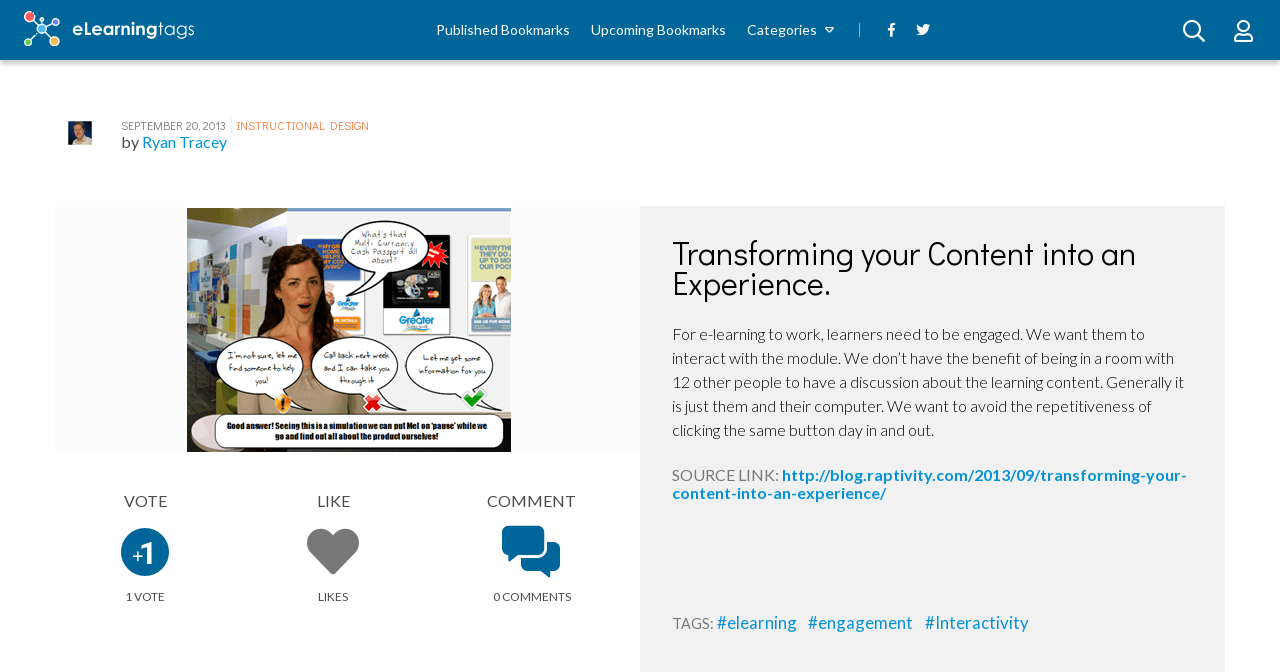

--- FILE ---
content_type: text/html; charset=UTF-8
request_url: https://elearningtags.com/instructional-design/transforming-your-content-into-an-experience/
body_size: 8595
content:
<!doctype html>

<html lang="en-US">
<head>
    <meta charset="utf-8">

    <title>Transforming your Content into an Experience. - eLearning Tags</title>

    <meta name = "author" content=""/>
    <meta name="viewport" content="width=device-width, initial-scale=1">

    
<link rel="apple-touch-icon" sizes="180x180" href="https://elearningtags.com/wp-content/themes/elearning-tags/apple-touch-icon.png">
<link rel="icon" type="image/png" sizes="32x32" href="https://elearningtags.com/wp-content/themes/elearning-tags/favicon-32x32.png">
<link rel="icon" type="image/png" sizes="16x16" href="https://elearningtags.com/wp-content/themes/elearning-tags/favicon-16x16.png">
<link rel="manifest" href="https://elearningtags.com/wp-content/themes/elearning-tags/site.webmanifest">
<link rel="mask-icon" href="https://elearningtags.com/wp-content/themes/elearning-tags/safari-pinned-tab.svg" color="#5bbad5">
<meta name="msapplication-TileColor" content="#da532c">
<meta name="theme-color" content="#ffffff">

    <link rel="stylesheet" href="https://elearningtags.com/wp-content/themes/elearning-tags/assets/css/fontawesome.css">

    <meta name='robots' content='index, follow, max-image-preview:large, max-snippet:-1, max-video-preview:-1' />
	<style>img:is([sizes="auto" i], [sizes^="auto," i]) { contain-intrinsic-size: 3000px 1500px }</style>
	
	<!-- This site is optimized with the Yoast SEO plugin v26.1 - https://yoast.com/wordpress/plugins/seo/ -->
	<link rel="canonical" href="https://elearningtags.com/instructional-design/transforming-your-content-into-an-experience/" />
	<meta property="og:locale" content="en_US" />
	<meta property="og:type" content="article" />
	<meta property="og:title" content="Transforming your Content into an Experience. - eLearning Tags" />
	<meta property="og:description" content="For e-learning to work, learners need to be engaged. We want them to interact with the module. We don’t have the benefit of being in a room with 12 other people to have a discussion about the learning content. Generally it is just them and their computer. We want to avoid the repetitiveness of clicking the same button day in and out." />
	<meta property="og:url" content="https://elearningtags.com/instructional-design/transforming-your-content-into-an-experience/" />
	<meta property="og:site_name" content="eLearning Tags" />
	<meta property="article:publisher" content="https://www.facebook.com/Elearningtags/" />
	<meta property="article:published_time" content="2013-09-20T10:23:20+00:00" />
	<meta property="og:image" content="https://elearningtags.com/wp-content/uploads/2013/09/19226416.png" />
	<meta property="og:image:width" content="326" />
	<meta property="og:image:height" content="246" />
	<meta property="og:image:type" content="image/png" />
	<meta name="author" content="Ryan Tracey" />
	<meta name="twitter:card" content="summary_large_image" />
	<meta name="twitter:creator" content="@elearningtags" />
	<meta name="twitter:site" content="@elearningtags" />
	<meta name="twitter:label1" content="Written by" />
	<meta name="twitter:data1" content="Ryan Tracey" />
	<script type="application/ld+json" class="yoast-schema-graph">{"@context":"https://schema.org","@graph":[{"@type":"Article","@id":"https://elearningtags.com/instructional-design/transforming-your-content-into-an-experience/#article","isPartOf":{"@id":"https://elearningtags.com/instructional-design/transforming-your-content-into-an-experience/"},"author":{"name":"Ryan Tracey","@id":"https://elearningtags.com/#/schema/person/17a559178950d28fa0a65c2461d9dacc"},"headline":"Transforming your Content into an Experience.","datePublished":"2013-09-20T10:23:20+00:00","mainEntityOfPage":{"@id":"https://elearningtags.com/instructional-design/transforming-your-content-into-an-experience/"},"wordCount":68,"commentCount":0,"publisher":{"@id":"https://elearningtags.com/#organization"},"image":{"@id":"https://elearningtags.com/instructional-design/transforming-your-content-into-an-experience/#primaryimage"},"thumbnailUrl":"https://elearningtags.com/wp-content/uploads/2013/09/19226416.png","keywords":["elearning","engagement","Interactivity"],"articleSection":["Instructional Design"],"inLanguage":"en-US"},{"@type":"WebPage","@id":"https://elearningtags.com/instructional-design/transforming-your-content-into-an-experience/","url":"https://elearningtags.com/instructional-design/transforming-your-content-into-an-experience/","name":"Transforming your Content into an Experience. - eLearning Tags","isPartOf":{"@id":"https://elearningtags.com/#website"},"primaryImageOfPage":{"@id":"https://elearningtags.com/instructional-design/transforming-your-content-into-an-experience/#primaryimage"},"image":{"@id":"https://elearningtags.com/instructional-design/transforming-your-content-into-an-experience/#primaryimage"},"thumbnailUrl":"https://elearningtags.com/wp-content/uploads/2013/09/19226416.png","datePublished":"2013-09-20T10:23:20+00:00","breadcrumb":{"@id":"https://elearningtags.com/instructional-design/transforming-your-content-into-an-experience/#breadcrumb"},"inLanguage":"en-US","potentialAction":[{"@type":"ReadAction","target":["https://elearningtags.com/instructional-design/transforming-your-content-into-an-experience/"]}]},{"@type":"ImageObject","inLanguage":"en-US","@id":"https://elearningtags.com/instructional-design/transforming-your-content-into-an-experience/#primaryimage","url":"https://elearningtags.com/wp-content/uploads/2013/09/19226416.png","contentUrl":"https://elearningtags.com/wp-content/uploads/2013/09/19226416.png","width":326,"height":246,"caption":"Transforming your Content into an Experience. thumbnail"},{"@type":"BreadcrumbList","@id":"https://elearningtags.com/instructional-design/transforming-your-content-into-an-experience/#breadcrumb","itemListElement":[{"@type":"ListItem","position":1,"name":"Home","item":"https://elearningtags.com/"},{"@type":"ListItem","position":2,"name":"Transforming your Content into an Experience."}]},{"@type":"WebSite","@id":"https://elearningtags.com/#website","url":"https://elearningtags.com/","name":"eLearning Tags","description":"The social bookmarking service where you can discover, share, vote and discuss remarkable eLearning content.","publisher":{"@id":"https://elearningtags.com/#organization"},"potentialAction":[{"@type":"SearchAction","target":{"@type":"EntryPoint","urlTemplate":"https://elearningtags.com/?s={search_term_string}"},"query-input":{"@type":"PropertyValueSpecification","valueRequired":true,"valueName":"search_term_string"}}],"inLanguage":"en-US"},{"@type":"Organization","@id":"https://elearningtags.com/#organization","name":"eLearning Industry Inc.","url":"https://elearningtags.com/","logo":{"@type":"ImageObject","inLanguage":"en-US","@id":"https://elearningtags.com/#/schema/logo/image/","url":"https://elearningtags.com/wp-content/uploads/2018/10/eli-logo-icon.png","contentUrl":"https://elearningtags.com/wp-content/uploads/2018/10/eli-logo-icon.png","width":200,"height":200,"caption":"eLearning Industry Inc."},"image":{"@id":"https://elearningtags.com/#/schema/logo/image/"},"sameAs":["https://www.facebook.com/Elearningtags/","https://x.com/elearningtags"]},{"@type":"Person","@id":"https://elearningtags.com/#/schema/person/17a559178950d28fa0a65c2461d9dacc","name":"Ryan Tracey","image":{"@type":"ImageObject","inLanguage":"en-US","@id":"https://elearningtags.com/#/schema/person/image/","url":"https://secure.gravatar.com/avatar/b9807e42c759f73d04d148961c59232535798613c3d08b64512456db729afa48?s=96&d=mm&r=g","contentUrl":"https://secure.gravatar.com/avatar/b9807e42c759f73d04d148961c59232535798613c3d08b64512456db729afa48?s=96&d=mm&r=g","caption":"Ryan Tracey"},"description":"E-Learning Manager","sameAs":["http://ryan2point0.wordpress.com"],"url":"https://elearningtags.com/user/profile/ryantracey/"}]}</script>
	<!-- / Yoast SEO plugin. -->


<link rel='dns-prefetch' href='//code.jquery.com' />
<link rel='stylesheet' id='wp-block-library-css' href='https://elearningtags.com/wp-includes/css/dist/block-library/style.min.css?ver=6.8.3' type='text/css' media='all' />
<style id='classic-theme-styles-inline-css' type='text/css'>
/*! This file is auto-generated */
.wp-block-button__link{color:#fff;background-color:#32373c;border-radius:9999px;box-shadow:none;text-decoration:none;padding:calc(.667em + 2px) calc(1.333em + 2px);font-size:1.125em}.wp-block-file__button{background:#32373c;color:#fff;text-decoration:none}
</style>
<style id='global-styles-inline-css' type='text/css'>
:root{--wp--preset--aspect-ratio--square: 1;--wp--preset--aspect-ratio--4-3: 4/3;--wp--preset--aspect-ratio--3-4: 3/4;--wp--preset--aspect-ratio--3-2: 3/2;--wp--preset--aspect-ratio--2-3: 2/3;--wp--preset--aspect-ratio--16-9: 16/9;--wp--preset--aspect-ratio--9-16: 9/16;--wp--preset--color--black: #000000;--wp--preset--color--cyan-bluish-gray: #abb8c3;--wp--preset--color--white: #ffffff;--wp--preset--color--pale-pink: #f78da7;--wp--preset--color--vivid-red: #cf2e2e;--wp--preset--color--luminous-vivid-orange: #ff6900;--wp--preset--color--luminous-vivid-amber: #fcb900;--wp--preset--color--light-green-cyan: #7bdcb5;--wp--preset--color--vivid-green-cyan: #00d084;--wp--preset--color--pale-cyan-blue: #8ed1fc;--wp--preset--color--vivid-cyan-blue: #0693e3;--wp--preset--color--vivid-purple: #9b51e0;--wp--preset--gradient--vivid-cyan-blue-to-vivid-purple: linear-gradient(135deg,rgba(6,147,227,1) 0%,rgb(155,81,224) 100%);--wp--preset--gradient--light-green-cyan-to-vivid-green-cyan: linear-gradient(135deg,rgb(122,220,180) 0%,rgb(0,208,130) 100%);--wp--preset--gradient--luminous-vivid-amber-to-luminous-vivid-orange: linear-gradient(135deg,rgba(252,185,0,1) 0%,rgba(255,105,0,1) 100%);--wp--preset--gradient--luminous-vivid-orange-to-vivid-red: linear-gradient(135deg,rgba(255,105,0,1) 0%,rgb(207,46,46) 100%);--wp--preset--gradient--very-light-gray-to-cyan-bluish-gray: linear-gradient(135deg,rgb(238,238,238) 0%,rgb(169,184,195) 100%);--wp--preset--gradient--cool-to-warm-spectrum: linear-gradient(135deg,rgb(74,234,220) 0%,rgb(151,120,209) 20%,rgb(207,42,186) 40%,rgb(238,44,130) 60%,rgb(251,105,98) 80%,rgb(254,248,76) 100%);--wp--preset--gradient--blush-light-purple: linear-gradient(135deg,rgb(255,206,236) 0%,rgb(152,150,240) 100%);--wp--preset--gradient--blush-bordeaux: linear-gradient(135deg,rgb(254,205,165) 0%,rgb(254,45,45) 50%,rgb(107,0,62) 100%);--wp--preset--gradient--luminous-dusk: linear-gradient(135deg,rgb(255,203,112) 0%,rgb(199,81,192) 50%,rgb(65,88,208) 100%);--wp--preset--gradient--pale-ocean: linear-gradient(135deg,rgb(255,245,203) 0%,rgb(182,227,212) 50%,rgb(51,167,181) 100%);--wp--preset--gradient--electric-grass: linear-gradient(135deg,rgb(202,248,128) 0%,rgb(113,206,126) 100%);--wp--preset--gradient--midnight: linear-gradient(135deg,rgb(2,3,129) 0%,rgb(40,116,252) 100%);--wp--preset--font-size--small: 13px;--wp--preset--font-size--medium: 20px;--wp--preset--font-size--large: 36px;--wp--preset--font-size--x-large: 42px;--wp--preset--spacing--20: 0.44rem;--wp--preset--spacing--30: 0.67rem;--wp--preset--spacing--40: 1rem;--wp--preset--spacing--50: 1.5rem;--wp--preset--spacing--60: 2.25rem;--wp--preset--spacing--70: 3.38rem;--wp--preset--spacing--80: 5.06rem;--wp--preset--shadow--natural: 6px 6px 9px rgba(0, 0, 0, 0.2);--wp--preset--shadow--deep: 12px 12px 50px rgba(0, 0, 0, 0.4);--wp--preset--shadow--sharp: 6px 6px 0px rgba(0, 0, 0, 0.2);--wp--preset--shadow--outlined: 6px 6px 0px -3px rgba(255, 255, 255, 1), 6px 6px rgba(0, 0, 0, 1);--wp--preset--shadow--crisp: 6px 6px 0px rgba(0, 0, 0, 1);}:where(.is-layout-flex){gap: 0.5em;}:where(.is-layout-grid){gap: 0.5em;}body .is-layout-flex{display: flex;}.is-layout-flex{flex-wrap: wrap;align-items: center;}.is-layout-flex > :is(*, div){margin: 0;}body .is-layout-grid{display: grid;}.is-layout-grid > :is(*, div){margin: 0;}:where(.wp-block-columns.is-layout-flex){gap: 2em;}:where(.wp-block-columns.is-layout-grid){gap: 2em;}:where(.wp-block-post-template.is-layout-flex){gap: 1.25em;}:where(.wp-block-post-template.is-layout-grid){gap: 1.25em;}.has-black-color{color: var(--wp--preset--color--black) !important;}.has-cyan-bluish-gray-color{color: var(--wp--preset--color--cyan-bluish-gray) !important;}.has-white-color{color: var(--wp--preset--color--white) !important;}.has-pale-pink-color{color: var(--wp--preset--color--pale-pink) !important;}.has-vivid-red-color{color: var(--wp--preset--color--vivid-red) !important;}.has-luminous-vivid-orange-color{color: var(--wp--preset--color--luminous-vivid-orange) !important;}.has-luminous-vivid-amber-color{color: var(--wp--preset--color--luminous-vivid-amber) !important;}.has-light-green-cyan-color{color: var(--wp--preset--color--light-green-cyan) !important;}.has-vivid-green-cyan-color{color: var(--wp--preset--color--vivid-green-cyan) !important;}.has-pale-cyan-blue-color{color: var(--wp--preset--color--pale-cyan-blue) !important;}.has-vivid-cyan-blue-color{color: var(--wp--preset--color--vivid-cyan-blue) !important;}.has-vivid-purple-color{color: var(--wp--preset--color--vivid-purple) !important;}.has-black-background-color{background-color: var(--wp--preset--color--black) !important;}.has-cyan-bluish-gray-background-color{background-color: var(--wp--preset--color--cyan-bluish-gray) !important;}.has-white-background-color{background-color: var(--wp--preset--color--white) !important;}.has-pale-pink-background-color{background-color: var(--wp--preset--color--pale-pink) !important;}.has-vivid-red-background-color{background-color: var(--wp--preset--color--vivid-red) !important;}.has-luminous-vivid-orange-background-color{background-color: var(--wp--preset--color--luminous-vivid-orange) !important;}.has-luminous-vivid-amber-background-color{background-color: var(--wp--preset--color--luminous-vivid-amber) !important;}.has-light-green-cyan-background-color{background-color: var(--wp--preset--color--light-green-cyan) !important;}.has-vivid-green-cyan-background-color{background-color: var(--wp--preset--color--vivid-green-cyan) !important;}.has-pale-cyan-blue-background-color{background-color: var(--wp--preset--color--pale-cyan-blue) !important;}.has-vivid-cyan-blue-background-color{background-color: var(--wp--preset--color--vivid-cyan-blue) !important;}.has-vivid-purple-background-color{background-color: var(--wp--preset--color--vivid-purple) !important;}.has-black-border-color{border-color: var(--wp--preset--color--black) !important;}.has-cyan-bluish-gray-border-color{border-color: var(--wp--preset--color--cyan-bluish-gray) !important;}.has-white-border-color{border-color: var(--wp--preset--color--white) !important;}.has-pale-pink-border-color{border-color: var(--wp--preset--color--pale-pink) !important;}.has-vivid-red-border-color{border-color: var(--wp--preset--color--vivid-red) !important;}.has-luminous-vivid-orange-border-color{border-color: var(--wp--preset--color--luminous-vivid-orange) !important;}.has-luminous-vivid-amber-border-color{border-color: var(--wp--preset--color--luminous-vivid-amber) !important;}.has-light-green-cyan-border-color{border-color: var(--wp--preset--color--light-green-cyan) !important;}.has-vivid-green-cyan-border-color{border-color: var(--wp--preset--color--vivid-green-cyan) !important;}.has-pale-cyan-blue-border-color{border-color: var(--wp--preset--color--pale-cyan-blue) !important;}.has-vivid-cyan-blue-border-color{border-color: var(--wp--preset--color--vivid-cyan-blue) !important;}.has-vivid-purple-border-color{border-color: var(--wp--preset--color--vivid-purple) !important;}.has-vivid-cyan-blue-to-vivid-purple-gradient-background{background: var(--wp--preset--gradient--vivid-cyan-blue-to-vivid-purple) !important;}.has-light-green-cyan-to-vivid-green-cyan-gradient-background{background: var(--wp--preset--gradient--light-green-cyan-to-vivid-green-cyan) !important;}.has-luminous-vivid-amber-to-luminous-vivid-orange-gradient-background{background: var(--wp--preset--gradient--luminous-vivid-amber-to-luminous-vivid-orange) !important;}.has-luminous-vivid-orange-to-vivid-red-gradient-background{background: var(--wp--preset--gradient--luminous-vivid-orange-to-vivid-red) !important;}.has-very-light-gray-to-cyan-bluish-gray-gradient-background{background: var(--wp--preset--gradient--very-light-gray-to-cyan-bluish-gray) !important;}.has-cool-to-warm-spectrum-gradient-background{background: var(--wp--preset--gradient--cool-to-warm-spectrum) !important;}.has-blush-light-purple-gradient-background{background: var(--wp--preset--gradient--blush-light-purple) !important;}.has-blush-bordeaux-gradient-background{background: var(--wp--preset--gradient--blush-bordeaux) !important;}.has-luminous-dusk-gradient-background{background: var(--wp--preset--gradient--luminous-dusk) !important;}.has-pale-ocean-gradient-background{background: var(--wp--preset--gradient--pale-ocean) !important;}.has-electric-grass-gradient-background{background: var(--wp--preset--gradient--electric-grass) !important;}.has-midnight-gradient-background{background: var(--wp--preset--gradient--midnight) !important;}.has-small-font-size{font-size: var(--wp--preset--font-size--small) !important;}.has-medium-font-size{font-size: var(--wp--preset--font-size--medium) !important;}.has-large-font-size{font-size: var(--wp--preset--font-size--large) !important;}.has-x-large-font-size{font-size: var(--wp--preset--font-size--x-large) !important;}
:where(.wp-block-post-template.is-layout-flex){gap: 1.25em;}:where(.wp-block-post-template.is-layout-grid){gap: 1.25em;}
:where(.wp-block-columns.is-layout-flex){gap: 2em;}:where(.wp-block-columns.is-layout-grid){gap: 2em;}
:root :where(.wp-block-pullquote){font-size: 1.5em;line-height: 1.6;}
</style>
<link rel='shortlink' href='https://elearningtags.com/?p=1468' />
<link rel="alternate" title="oEmbed (JSON)" type="application/json+oembed" href="https://elearningtags.com/wp-json/oembed/1.0/embed?url=https%3A%2F%2Felearningtags.com%2Finstructional-design%2Ftransforming-your-content-into-an-experience%2F" />
<link rel="alternate" title="oEmbed (XML)" type="text/xml+oembed" href="https://elearningtags.com/wp-json/oembed/1.0/embed?url=https%3A%2F%2Felearningtags.com%2Finstructional-design%2Ftransforming-your-content-into-an-experience%2F&#038;format=xml" />
    <script type="text/javascript">
        var SITE_URL = 'https://elearningtags.com';
        var THEME_URL = 'https://elearningtags.com/wp-content/themes/elearning-tags';
        var AJAX_URL = 'https://elearningtags.com/wp-admin/admin-ajax.php';
        var TAGS_KEYS = {
            addThis: "ra-5b86a18912664738",
            disqus: "elearning-tags"
        };
    </script>

    <link rel="stylesheet" href="https://elearningtags.com/wp-content/themes/elearning-tags/assets/css/theme.css?ver=1552475816" /><link rel="stylesheet" href="https://elearningtags.com/wp-content/themes/elearning-tags/assets/css/single.css?ver=1550054674" />
    <script type="text/javascript">
        function getCookie(name)
        {
            var nameEq = name + "=";
            var ca = document.cookie.split(';');
            var value = null;

            for (var i=0; i < ca.length; i++)
            {
                var c = ca[i];

                while (c.charAt(0) === ' ')
                {
                    c = c.substring(1, c.length);
                }

                if (c.indexOf(nameEq) === 0)
                {
                    value = c.substring(nameEq.length,c.length);
                }
            }

            return value;
        }

        function setCookie(name, value, days)
        {
            var expires = "";

            if (days)
            {
                var date = new Date();
                date.setTime(date.getTime()+(days*24*60*60*1000));
                expires = "; expires="+date.toGMTString();
            }

            document.cookie = name+"="+value+expires+"; path=/";
        }


        function getCookiePref(type)
        {
            var region = 'XX';
            var value = getCookie('cookie_preferences');

            if (! value)
            {
                return (region === 'EU' && type !== 'performance') ? null : true;
            }

            var types = ['functionality', 'performance', 'advertising', 'social'];
            var index = types.indexOf(type);
            var prefs = value.split('-');

            if (! prefs[index])
            {
                return false;
            }

            return parseInt(prefs[index]) === 1;
        }
    </script>

        <script type="text/javascript">
        if (getCookiePref('performance'))
        {
            (function(i,s,o,g,r,a,m){i['GoogleAnalyticsObject']=r;i[r]=i[r]||function(){
                (i[r].q=i[r].q||[]).push(arguments)},i[r].l=1*new Date();a=s.createElement(o),
                m=s.getElementsByTagName(o)[0];a.async=1;a.src=g;m.parentNode.insertBefore(a,m)
            })(window,document,'script','//www.google-analytics.com/analytics.js','ga');
            ga('create', 'UA-41646493-1', 'auto');
            ga('require', 'displayfeatures');
            ga('send', 'pageview');
        }
    </script>
    
        <script type="text/javascript">
        if (getCookiePref('advertising'))
        {
            window.addEventListener("load", function () {
                (function(w,d,s,l,i){w[l]=w[l]||[];w[l].push({'gtm.start':
                        new Date().getTime(),event:'gtm.js'});var f=d.getElementsByTagName(s)[0],
                    j=d.createElement(s),dl=l!='dataLayer'?'&l='+l:'';j.async=true;j.src=
                    'https://www.googletagmanager.com/gtm.js?id='+i+dl;f.parentNode.insertBefore(j,f);
                })(window,document,'script','dataLayer','GTM-M3RMJMF');
            }, false);
        }
    </script>
    
</head>

<body class="wp-singular post-template-default single single-post postid-1468 single-format-standard wp-theme-elearning-tags">
        <div id="wrapper">

<div id="container">
    <header class="site-header">
        <button class="toggle-mobile-nav is-hidden js-toggle-mobile-nav">
        <span class="toggle-mobile-nav__icon">
            <i class="far fa-bars"></i>
        </span>
        </button>

        <div class="site-header__logo js-header-logo">
            <a href="https://elearningtags.com">
                <img src="https://elearningtags.com/wp-content/themes/elearning-tags/assets/images/logo.svg" width="170" height="40" alt="eLearning Tags">
            </a>
        </div>

        <nav class="site-header__nav js-header-main-nav">
            <ul id="menu-main-menu" class="site-header__main-menu"><li id="menu-item-43401" class="menu-item menu-item-type-post_type menu-item-object-page menu-item-43401"><a href="https://elearningtags.com/published/">Published Bookmarks</a></li>
<li id="menu-item-43398" class="menu-item menu-item-type-post_type menu-item-object-page menu-item-43398"><a href="https://elearningtags.com/upcoming/">Upcoming Bookmarks</a></li>
<li id="menu-item-43404" class="menu-item menu-item-type-custom menu-item-object-custom menu-item-has-children menu-item-43404"><a>Categories</a>
<ul class="sub-menu">
	<li id="menu-item-42660" class="menu-item menu-item-type-taxonomy menu-item-object-category menu-item-42660"><a href="https://elearningtags.com/elearning/">eLearning</a></li>
	<li id="menu-item-42678" class="menu-item menu-item-type-taxonomy menu-item-object-category menu-item-42678"><a href="https://elearningtags.com/lms/">LMS</a></li>
	<li id="menu-item-42657" class="menu-item menu-item-type-taxonomy menu-item-object-category menu-item-42657"><a href="https://elearningtags.com/authoring-tools/">Authoring Tools</a></li>
	<li id="menu-item-42663" class="menu-item menu-item-type-taxonomy menu-item-object-category menu-item-42663"><a href="https://elearningtags.com/events/">Events</a></li>
	<li id="menu-item-42666" class="menu-item menu-item-type-taxonomy menu-item-object-category menu-item-42666"><a href="https://elearningtags.com/gamification/">Gamification</a></li>
	<li id="menu-item-42669" class="menu-item menu-item-type-taxonomy menu-item-object-category menu-item-42669"><a href="https://elearningtags.com/infographics/">Infographics</a></li>
	<li id="menu-item-42672" class="menu-item menu-item-type-taxonomy menu-item-object-category current-post-ancestor current-menu-parent current-post-parent menu-item-42672"><a href="https://elearningtags.com/instructional-design/">Instructional Design</a></li>
	<li id="menu-item-42675" class="menu-item menu-item-type-taxonomy menu-item-object-category menu-item-42675"><a href="https://elearningtags.com/jobs/">Jobs</a></li>
	<li id="menu-item-42681" class="menu-item menu-item-type-taxonomy menu-item-object-category menu-item-42681"><a href="https://elearningtags.com/microlearning/">Microlearning</a></li>
	<li id="menu-item-42684" class="menu-item menu-item-type-taxonomy menu-item-object-category menu-item-42684"><a href="https://elearningtags.com/mlearning/">Mobile Learning</a></li>
	<li id="menu-item-42687" class="menu-item menu-item-type-taxonomy menu-item-object-category menu-item-42687"><a href="https://elearningtags.com/mooc/">MOOC</a></li>
	<li id="menu-item-42690" class="menu-item menu-item-type-taxonomy menu-item-object-category menu-item-42690"><a href="https://elearningtags.com/other/">Other</a></li>
	<li id="menu-item-42693" class="menu-item menu-item-type-taxonomy menu-item-object-category menu-item-42693"><a href="https://elearningtags.com/press-releases/">Press Releases</a></li>
	<li id="menu-item-42696" class="menu-item menu-item-type-taxonomy menu-item-object-category menu-item-42696"><a href="https://elearningtags.com/social-learning/">Social Learning</a></li>
</ul>
</li>
</ul><ul class="site-header__social-menu">
    <li class="menu-item ">
        <a href="https://www.facebook.com/Elearningtags" target="_blank" rel="noopener">
            <i class="fab fa-facebook-f"></i>
        </a>
    </li>

    <li class="menu-item ">
        <a href="https://twitter.com/elearningtags" target="_blank" rel="noopener">
            <i class="fab fa-twitter"></i>
        </a>
    </li>
</ul>
        </nav>

        <div class="site-header__actions js-site-actions">
            <div class="site-user-area">
                                    <a href="https://elearningtags.com/login/?redirect_to=instructional-design%2Ftransforming-your-content-into-an-experience" class="site-user-area__button">
                        <i class="far fa-user"></i>
                    </a>
                            </div>

            <a href="#" class="site-search js-site-search" data-featherlight="#search-modal">
            <span class="site-search__button">
                <i class="far fa-search" aria-hidden="true"></i>
            </span>
            </a>
        </div>
    </header>

    <div class="u-stealth">
        <div id="search-modal" class="modal search-modal js-search-modal">
            <div class="modal__title">
                Search for...            </div>
            <div class="modal__body">
                <div class="search-container">
                    <div class="search">
                        <form class="form" action="https://elearningtags.com">
                            <p class="form__field">
                                <input class="field" name="s" id="s" value="">
                            </p>

                            <button class="search__cta button">
                                <i class="far fa-search" aria-hidden="true"></i>
                            </button>
                        </form>
                    </div>
                </div>
            </div>
        </div>
    </div>

<div class="u-boxed">
    <div class="section u-padded--top">
        <div class="story full-story js-story"
             data-story-url="https://elearningtags.com/instructional-design/transforming-your-content-into-an-experience/"
             data-story-title="Transforming your Content into an Experience.">
            <div class="story__meta">
                                <a href="https://elearningtags.com/user/profile/ryantracey/" class="story__avatar">
                    <img src="https://elearningtags.com/wp-content/uploads/2018/10/2760181437.jpg" alt="Ryan Tracey">
                </a>

                <div class="story__meta-details">
                    <span class="story__date">
                        September 20, 2013                    </span>

                    <span class="story__meta-separator">|</span>

                    <span class="story__category">
                        <a href="https://elearningtags.com/instructional-design/" class="link">
                            Instructional Design                        </a>
                    </span>

                    <div class="story__author-name">
                        <span class="pre-text">
                            by                         </span>
                        <a href="https://elearningtags.com/user/profile/ryantracey/" class="link">
                            Ryan Tracey                        </a>
                    </div>
                </div>

                <div class="sharing-options addthis_inline_share_toolbox"></div>
            </div>

            <div class="story__container">
                
                <div class="story__title-container js-story-title-container  image-small">
                    <span class="story__title">
                        Transforming your Content into an Experience.                    </span>

                    <div class="story__excerpt">
                        <p>For e-learning to work, learners need to be engaged. We want them to interact with the module.  We don’t have the benefit of being in a room with 12 other people to have a discussion about the learning content. Generally it is just them and their computer. We want to avoid the repetitiveness of clicking the same button day in and out.</p>
                    </div>

                    <div class="story__url">
                        <span class="text">
                            Source Link:                        </span>

                        <a href="http://blog.raptivity.com/2013/09/transforming-your-content-into-an-experience/" class="link">
                            http://blog.raptivity.com/2013/09/transforming-your-content-into-an-experience/                        </a>
                    </div>

                    <div class="story__tags">
                                                    <span class="text">
                                Tags:                            </span>

                                                            <a href="https://elearningtags.com/tag/elearning/" class="link">
                                    #elearning                                </a>
                                                            <a href="https://elearningtags.com/tag/engagement/" class="link">
                                    #engagement                                </a>
                                                            <a href="https://elearningtags.com/tag/interactivity/" class="link">
                                    #Interactivity                                </a>
                                                                        </div>
                </div>

                <div class="story__column-left ">
                                            <span class="story__image js-story-image image-small">
                            <img width="326" height="246" src="https://elearningtags.com/wp-content/uploads/2013/09/19226416.png" class="attachment-post-thumbnail size-post-thumbnail wp-post-image" alt="Transforming your Content into an Experience. thumbnail" decoding="async" fetchpriority="high" srcset="https://elearningtags.com/wp-content/uploads/2013/09/19226416.png 326w, https://elearningtags.com/wp-content/uploads/2013/09/19226416-150x113.png 150w, https://elearningtags.com/wp-content/uploads/2013/09/19226416-313x236.png 313w" sizes="(max-width: 326px) 100vw, 326px" />                        </span>
                    
                    <div class="story__share">
                        <div title="Vote"
                             class="story__vote js-vote-button"
                             data-pid=""
                             data-token="3ee0f18791"
                             data-route=""
                             data-method="">
                            <span class="text">
                                Vote                            </span>
                            <div class="vote-box ">
                                <div class="vote-plus">
                                    <div class="vote-counter">
                                        <span class="upper">1</span>
                                    </div>
                                    <span class="symbol">
                                        <i class="far fa-plus"></i>
                                    </span>
                                </div>
                            </div>
                            <span class="text after">
                                <span class="js-vote-counter-1468">
                                    1                                </span>
                                Vote                            </span>

                                                            <div class="tooltip-box">
                                    Please <a href="https://elearningtags.com/login" class="link"> sign in </a> to vote this bookmark.                                    <span class="arrow"></span>
                                </div>
                                                    </div>

                        <div title="Like"
                             class="share-icon like js-like-button
                             "
                             data-pid=""
                             data-token="5855531491"
                             data-route=""
                             data-method="">
                            <span class="text">
                                Like                            </span>
                            <i class="fas fa-heart"></i>
                            <span class="text after">
                                <span class="js-like-counter-1468">
                                                                    </span>

                                Likes                            </span>

                                                            <div class="tooltip-box">
                                    Please <a href="https://elearningtags.com/login" class="link"> sign in </a> to like this bookmark.                                    <span class="arrow"></span>
                                </div>
                                                    </div>

                        <a href="#story-comments-section" class="share-icon">
                            <span class="text">
                                Comment                            </span>

                            <i class="fas fa-comments-alt"></i>

                            <span class="text after disqus-comment-count" data-disqus-url="https://elearningtags.com/instructional-design/transforming-your-content-into-an-experience/#disqus_thread"></span>
                        </a>
                    </div>
                </div>
            </div>
        </div>
    </div>

    <div id="story-comments-section" class="section u-padded">
        <div class="after-story-content">
            <div class="section__title">
                <h2 class="section__title-text">
                    <strong>Comments</strong>                </h2>
                <span class="section__title-line"></span>
            </div>

            <div class="section__comments-container">
                <div id="disqus_thread"></div>
                
<div class="cookies-disabled js-cookies-disabled u-stealth">
    <img class="cookies-disabled__icon" src="https://elearningtags.com/wp-content/themes/elearning-tags/assets/images/cookie-jar.png">
    In order write a comment you need to have functionality cookies enabled.    <br/>
    You can adjust your cookie preferences <a href="https://elearningtags.com/cookies/preferences/">here</a>.</div>
            </div>
        </div>

        <div class="section__sidebar">
            <div class="submit-story">
                <div class="section__title">
                    <span class="section__title-text section__title-text--white">
                        <strong>Submit a </strong> Bookmark                    </span>
                    <span class="section__title-line section__title-line--white"></span>
                </div>

                                    <a href="https://elearningtags.com/login" class="submit-story__cta button">
                        Submit Link Here                    </a>
                            </div>

            <div class="popular-tags">
                <div class="section__title">
                    <span class="section__title-text section__title-text--dark">
                        <strong>Popular </strong> Tags                    </span>
                    <span class="section__title-line"></span>
                </div>

                <div class="popular-tags__items">
                                                                        <a href="https://elearningtags.com/tag/e-learning/" class="popular-tags__item link">
                                #e-learning                            </a>
                                                    <a href="https://elearningtags.com/tag/e-learning-development/" class="popular-tags__item link">
                                #e-learning development                            </a>
                                                    <a href="https://elearningtags.com/tag/educational-technology/" class="popular-tags__item link">
                                #Educational Technology                            </a>
                                                    <a href="https://elearningtags.com/tag/instructional-design/" class="popular-tags__item link">
                                #instructional design                            </a>
                                                    <a href="https://elearningtags.com/tag/elearning/" class="popular-tags__item link">
                                #elearning                            </a>
                                                    <a href="https://elearningtags.com/tag/learning-management-system/" class="popular-tags__item link">
                                #learning management system                            </a>
                                                    <a href="https://elearningtags.com/tag/gamification/" class="popular-tags__item link">
                                #Gamification                            </a>
                                                    <a href="https://elearningtags.com/tag/authoring-tools/" class="popular-tags__item link">
                                #authoring tools                            </a>
                                                    <a href="https://elearningtags.com/tag/online-training/" class="popular-tags__item link">
                                #Online Training                            </a>
                                                    <a href="https://elearningtags.com/tag/mobile-learning/" class="popular-tags__item link">
                                #mobile learning                            </a>
                                                    <a href="https://elearningtags.com/tag/corporate-training/" class="popular-tags__item link">
                                #Corporate Training                            </a>
                                                    <a href="https://elearningtags.com/tag/lms/" class="popular-tags__item link">
                                #lms                            </a>
                                                    <a href="https://elearningtags.com/tag/online-education/" class="popular-tags__item link">
                                #online education                            </a>
                                                    <a href="https://elearningtags.com/tag/training/" class="popular-tags__item link">
                                #training                            </a>
                                                    <a href="https://elearningtags.com/tag/templates/" class="popular-tags__item link">
                                #templates                            </a>
                                                    <a href="https://elearningtags.com/tag/social-learning/" class="popular-tags__item link">
                                #Social Learning                            </a>
                                                    <a href="https://elearningtags.com/tag/corporate-elearning-best-practices/" class="popular-tags__item link">
                                #Corporate eLearning Best Practices                            </a>
                                                    <a href="https://elearningtags.com/tag/infographic/" class="popular-tags__item link">
                                #infographic                            </a>
                                                    <a href="https://elearningtags.com/tag/edtech/" class="popular-tags__item link">
                                #edtech                            </a>
                                                    <a href="https://elearningtags.com/tag/employee-training/" class="popular-tags__item link">
                                #Employee Training                            </a>
                                                            </div>
            </div>

                    </div>
    </div>
</div>



<section class="u-padded site-footer">
    <div class="u-boxed">
        <div class="site-footer__static-content">
            <img class="site-footer__logo" width="200" height="60" src="https://elearningtags.com/wp-content/themes/elearning-tags/assets/images/footer-logo.svg" alt="eLearning Tags">
        </div>
        <div class="site-footer__nav-items">
            <ul class="site-footer__nav-widgets">
                <li id="nav_menu-4" class="widget widget_nav_menu"><div class="menu-archives-menu-container"><ul id="menu-archives-menu" class="menu"><li id="menu-item-42714" class="menu-item menu-item-type-post_type menu-item-object-page menu-item-42714"><a href="https://elearningtags.com/published/">Published Bookmarks</a></li>
<li id="menu-item-42711" class="menu-item menu-item-type-post_type menu-item-object-page menu-item-42711"><a href="https://elearningtags.com/upcoming/">Upcoming Bookmarks</a></li>
</ul></div></li>
<li id="nav_menu-3" class="widget widget_nav_menu"><div class="menu-legal-menu-container"><ul id="menu-legal-menu" class="menu"><li id="menu-item-42705" class="menu-item menu-item-type-post_type menu-item-object-page menu-item-42705"><a href="https://elearningtags.com/terms/">Terms of Service</a></li>
<li id="menu-item-42708" class="menu-item menu-item-type-post_type menu-item-object-page menu-item-privacy-policy menu-item-42708"><a rel="privacy-policy" href="https://elearningtags.com/privacy/">Privacy Policy</a></li>
<li id="menu-item-42702" class="menu-item menu-item-type-post_type menu-item-object-page menu-item-42702"><a href="https://elearningtags.com/cookies/">Cookie Policy</a></li>
</ul></div></li>
<li id="nav_menu-2" class="widget widget_nav_menu"><div class="menu-about-menu-container"><ul id="menu-about-menu" class="menu"><li id="menu-item-42697" class="menu-item menu-item-type-post_type menu-item-object-page menu-item-42697"><a href="https://elearningtags.com/about/">About</a></li>
<li id="menu-item-42699" class="menu-item menu-item-type-post_type menu-item-object-page menu-item-42699"><a href="https://elearningtags.com/contact/">Contact</a></li>
</ul></div></li>
            </ul>
        </div>

        <footer class="site-after-footer">
            <div class="site-after-footer__credits">
                © 2026 eLearning Tags.
            </div>
        </footer>
    </div>
</section>
</div>
</div>

<script type="speculationrules">
{"prefetch":[{"source":"document","where":{"and":[{"href_matches":"\/*"},{"not":{"href_matches":["\/wp-*.php","\/wp-admin\/*","\/wp-content\/uploads\/*","\/wp-content\/*","\/wp-content\/plugins\/*","\/wp-content\/themes\/elearning-tags\/*","\/*\\?(.+)"]}},{"not":{"selector_matches":"a[rel~=\"nofollow\"]"}},{"not":{"selector_matches":".no-prefetch, .no-prefetch a"}}]},"eagerness":"conservative"}]}
</script>
<script type="text/javascript" src="//code.jquery.com/jquery-3.3.1.min.js" id="jquery-js"></script>


<script data-exclude=""></script><script src="https://elearningtags.com/wp-content/themes/elearning-tags/assets/js/main.js?ver=1540211804"></script><script src="https://elearningtags.com/wp-content/themes/elearning-tags/assets/js/theme.js?ver=1540989550"></script><script async = "true" src="https://elearningtags.com/wp-content/themes/elearning-tags/assets/js/single.js?ver=1540211804"></script><script async = "true" src="https://elearningtags.com/wp-content/themes/elearning-tags/assets/js/addthis.js?ver=1540211804"></script><script async = "true" src="https://elearningtags.com/wp-content/themes/elearning-tags/assets/js/disqus.js?ver=1540211804"></script>
</body>

</html>


--- FILE ---
content_type: application/javascript
request_url: https://elearningtags.com/wp-content/themes/elearning-tags/assets/js/addthis.js?ver=1540211804
body_size: -28
content:
/* globals TAGS_KEYS,
 |
 |------------------------------------------------------------------------------
 | AddThis
 |------------------------------------------------------------------------------
 |
 | Define AddThis settings and load the widget script.
 |
 */

if (TAGS_KEYS.addThis !== '')
{
    if (typeof('getCookiePref') !== 'undefined' && getCookiePref('social') && getCookiePref('advertising'))
    {
        var script = document.createElement('script');
        script.src = "//s7.addthis.com/js/300/addthis_widget.js#pubid=" + TAGS_KEYS.addThis;
        script.async = false;
        document.head.appendChild(script);
    }
}
else
{
    console.log("Addthis API needs authentication.");
}


--- FILE ---
content_type: application/javascript; charset=UTF-8
request_url: https://elearning-tags.disqus.com/count-data.js?2=https%3A%2F%2Felearningtags.com%2Finstructional-design%2Ftransforming-your-content-into-an-experience%2F%23disqus_thread
body_size: 344
content:
var DISQUSWIDGETS;

if (typeof DISQUSWIDGETS != 'undefined') {
    DISQUSWIDGETS.displayCount({"text":{"and":"and","comments":{"zero":"0 Comments","multiple":"{num} Comments","one":"1 Comment"}},"counts":[{"id":"https:\/\/elearningtags.com\/instructional-design\/transforming-your-content-into-an-experience\/#disqus_thread","comments":0}]});
}